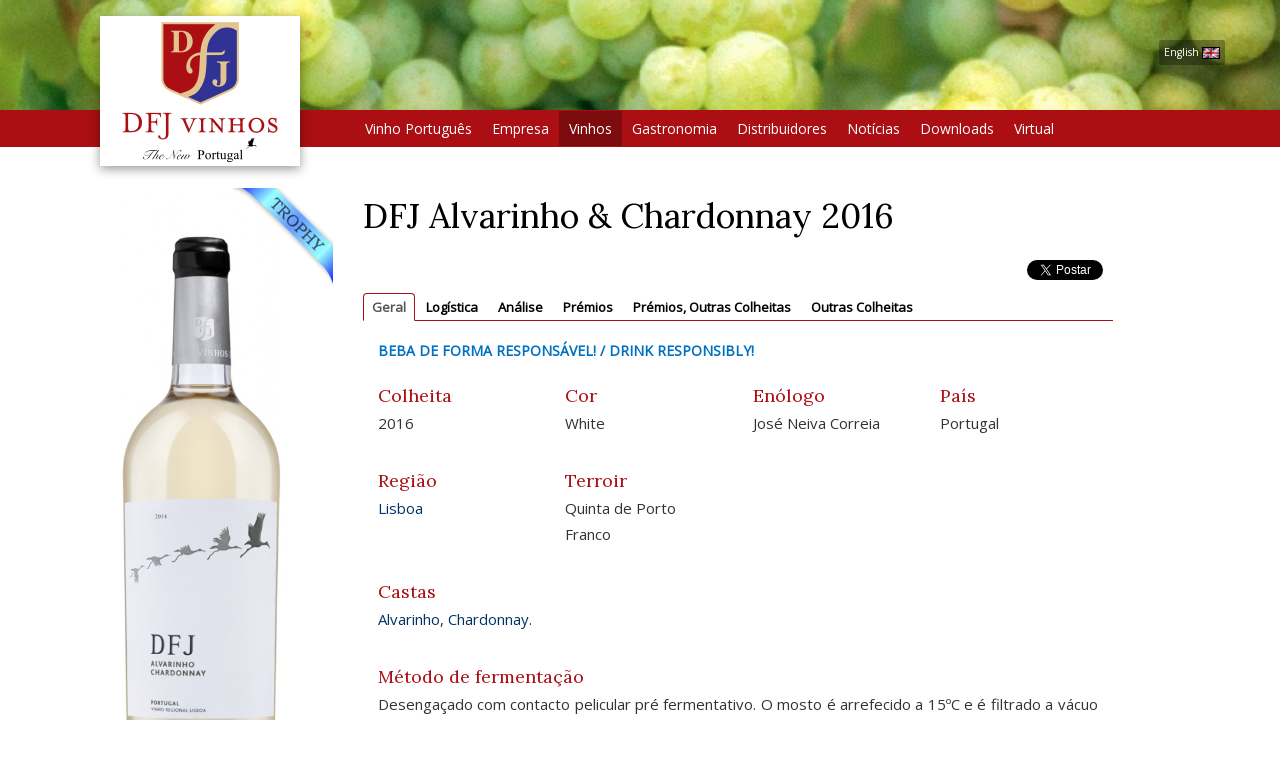

--- FILE ---
content_type: text/html; charset=UTF-8
request_url: https://dfjvinhos.com/v/dfj_alvarinho_chardonnay16
body_size: 73698
content:
<!DOCTYPE html>
<html lang="pt" >
<head>
<meta charset="UTF-8"/>
<meta http-equiv="X-UA-Compatible" content="IE=edge">
<meta name="viewport" content="width=device-width, initial-scale=1">
<meta content="Variograma.com CORE" name="generator"/>
<title>DFJ Alvarinho & Chardonnay 2016 :: DFJ Vinhos</title>
<meta property="og:title" content="DFJ Alvarinho &amp; Chardonnay 2016"/>
<meta property="og:type" content="product"/>
<meta property="og:url" content="http://dfjvinhos.com/v/dfj_alvarinho_chardonnay16"/>
<meta property="og:image" content="http://dfjvinhos.com/image/6842.jpg"/>
<meta property="og:site_name" content="DFJVinhos"/>
<meta property="fb:admins" content="100000070022858"/>
<meta property="og:description" content="Complexo, encorpado, fresco e saboroso. Na prova &eacute; intenso, com notas de ma&ccedil;&atilde;s e lim&atilde;o, muito persistente e refrescante. Jo&atilde;o Paulo Martins; Vinhos de Portugal 2016; &quot;Bom aroma, o foco vai para as notas citrinas aqui em associa&ccedil;&atilde;o com leves notas de flor branca, mais evidente o Chardonnay que o Arinto. Bom volume de boca, fino e de acidez muito viva, aqui vingam sobretudo as notas citrinas, temos um branco requintado, com um pre&ccedil;o altamente conveniente, face &aacute; qualidade. Para peixes em cozedura suave.&quot;"/>
<link rel="stylesheet" href="/min/dfj2017.2.0.0.116.css" type="text/css" media="screen"/>
<link rel="stylesheet" href="https://fonts.googleapis.com/css?family=Lora|Open+Sans" type="text/css" media="screen"/>
<link rel="canonical" href="http://dfjvinhos.com/v/dfj_alvarinho_chardonnay16"/>
<meta name="description" content="Complexo, encorpado, fresco e saboroso. Na prova &eacute; intenso, com notas de ma&ccedil;&atilde;s e lim&atilde;o, muito persistente e refrescante. Jo&atilde;o Paulo Martins; V..."/>
<meta name="keywords" content="dfj, chardonnay, alvarinho, notes, the, arinto, good, portugal, complex, martins, white, joão, vinhos, mouth, paulo"/>
<link rel="alternate" type="application/rss+xml" title="DFJ Vinhos" href="http://dfjvinhos.com/feed" /> 
<link rel="apple-touch-icon" href="/touch-icon.png">
<link rel="apple-touch-icon" sizes="72x72" href="/touch-icon-72.png">
<link rel="apple-touch-icon" sizes="114x114" href="/touch-icon-114.png">
<link rel="apple-touch-startup-image" href="/startup.png">
<meta name="apple-mobile-web-app-status-bar-style" content="white">

<link rel="shortcut icon" href="/favicon.ico" type="image/x-icon">
<link rel="icon" href="/favicon.ico" type="image/x-icon">

</head>
<body class="fill"><script type="text/javascript"  nonce="923236">
(function(i,s,o,g,r,a,m){i['GoogleAnalyticsObject']=r;i[r]=i[r]||function(){
			(i[r].q=i[r].q||[]).push(arguments)},i[r].l=1*new Date();a=s.createElement(o),
			m=s.getElementsByTagName(o)[0];a.async=1;a.src=g;m.parentNode.insertBefore(a,m)
			})(window,document,'script','//www.google-analytics.com/analytics.js','ga');
			
			ga('create', 'UA-10621474-1', 'auto');  // Replace with your property ID.
			ga('send', 'pageview');</script>
	


	<div class="headerbg fill"  style="background-image:url(/image/8037.jpg);" >
		<div class="container container-fluid">
			<div class="row alphabg" id="header">
			
				<div class="topBannerHolder">
								</div>			
			
				<div id="flag"><a href="https://en.dfjvinhos.com" target="dfjgb">English <img src="/img/gb.gif"></a>				</div>
			</div>
		</div>
	</div>
	
	
    <!-- <div class="container">
    	<div class="row">-->
	  <div class="navbar navbar-inverse" role="navigation">
	  	<div class="container">
        <!-- Brand and toggle get grouped for better mobile display -->
        <div class="navbar-header">
          <button type="button" class="navbar-toggle collapsed" data-toggle="collapse" data-target="#bs-example-navbar-collapse-1" aria-expanded="false">
            <span class="sr-only">Toggle navigation</span>
            <span class="icon-bar"></span>
            <span class="icon-bar"></span>
            <span class="icon-bar"></span>
          </button>
          <a class="navbar-brand" href="/"><img src="/img/logoheader_new200.png" id="navbar-logo"></a>
        </div>

        <!-- Collect the nav links, forms, and other content for toggling -->
        <div class="collapse navbar-collapse" id="bs-example-navbar-collapse-1">
          <ul class="nav navbar-nav">
          	<li class="dropdown mopt"><a href="/vinhopt" class="dropdown-toggle" data-toggle="dropdown" role="button" aria-haspopup="true" aria-expanded="false">Vinho Portugu&ecirc;s</a>
              <ul class="dropdown-menu"><li><a href="/v/history2">Hist&oacute;ria</a></li><li><a href="/grapes">Castas</a></li><li><a href="/v/information">Informa&ccedil;&otilde;es</a></li><li><a href="/regions">Regions</a></li></ul></li><li class="dropdown mopt"><a href="/empresa" class="dropdown-toggle" data-toggle="dropdown" role="button" aria-haspopup="true" aria-expanded="false">Empresa</a>
              <ul class="dropdown-menu"><li><a href="/history">A DFJ e Jos&eacute; Neiva Correia</a></li><li><a href="/galleries">Fotos</a></li></ul></li><li class="mopt active"><a href="/vinho">Vinhos</a></li><li class="dropdown mopt"><a href="/grandarte" class="dropdown-toggle" data-toggle="dropdown" role="button" aria-haspopup="true" aria-expanded="false">Gastronomia</a>
              <ul class="dropdown-menu"><li><a href="/recipes/the-creators-of-pleasure">Os Criadores de Prazer</a></li><li><a href="/recipes/grand-appetizers">A Arte de Bem Petiscar</a></li><li><a href="/recipes/grand-celebrations">A Arte de Bem Celebrar</a></li><li><a href="/recipes/grandarte2">Grand&#039;Arte</a></li><li><a href="/recipes/mundo-portugues-jose">Mundo Portugu&ecirc;s / Jos&eacute; Bengal&ocirc;</a></li></ul></li><li class="mopt"><a href="/distrib">Distribuidores</a></li><li class="dropdown mopt"><a href="/noticias" class="dropdown-toggle" data-toggle="dropdown" role="button" aria-haspopup="true" aria-expanded="false">Not&iacute;cias</a>
              <ul class="dropdown-menu"><li><a href="/news/general2">Geral</a></li><li><a href="/news/awards2">Pr&eacute;mios</a></li><li><a href="/news/critics2">Cr&iacute;ticas</a></li></ul></li><li class="dropdown mopt"><a href="/downloads" class="dropdown-toggle" data-toggle="dropdown" role="button" aria-haspopup="true" aria-expanded="false">Downloads</a>
              <ul class="dropdown-menu"><li><a href="/downloads/Apresentacao_da_Empresa__pt">Apresenta&ccedil;&atilde;o da Empresa</a></li><li><a href="/downloads/Certificacao_de_qualidade__pt">Certifica&ccedil;&atilde;o de qualidade</a></li><li><a href="/downloads/Fichas_Tecnicas__pt">Fichas T&eacute;cnicas</a></li><li><a href="/downloads/Filmes__pt">Filmes</a></li><li><a href="/downloads/Grandes_Premios__pt">Grandes Pr&eacute;mios</a></li><li><a href="/downloads/Lista_de_Premios__pt">Lista de Pr&eacute;mios</a></li><li><a href="/downloads/Lista_de_Premios__Marcas__pt">Lista de Pr&eacute;mios/ Marcas</a></li><li><a href="/downloads/Revista_de_Vinhos__pt">Revista de Vinhos</a></li><li><a href="/downloads/Wine_Enthusiast__pt">Wine Enthusiast</a></li><li><a href="/downloads/Wine_Enthusiast__Lista_anual_premios__pt">Wine Enthusiast/ Lista anual pr&eacute;mios</a></li></ul></li><li class="mopt"><a href="/virtualtour/index.htm">Virtual</a></li>          </ul>
        </div><!-- /.navbar-collapse -->
	   	</div></div>
  	<!-- </div><!-- /.row  -->
<!--  --></div><!-- /.container -->

	<div class="container bodycol">

		<div class="row">
		  <div class="col-md-12 " id="bodydiv"><div class="row"><div class="col-sm-3" id="leftzone"><div style="text-align:center"  award="700_100" awarded="true" class="garrafa"><img class="garrafabig" itemprop="image" src="/image/9266.jpg"  alt="DFJ Alvarinho &amp; Chardonnay 2016"></div><div style="text-align:center; margin-top: 20px" class="nomobile"><img class="qrcode" alt="QRCode" src="/qr/865/small.png"><br><small style="font-size: 7pt">http://dfjvinhos.com/qr/865</small></div></div><div class="col-sm-8"><h1 itemprop="name" class="pageTitle">DFJ Alvarinho &amp; Chardonnay 2016</h1><ul class="socialShare"><li class="shareFB"><script>(function(d, s, id) { var js, fjs = d.getElementsByTagName(s)[0];
		if (d.getElementById(id)) {return;}
		js = d.createElement(s); js.id = id;
		js.src = "//connect.facebook.net/pt_PT/all.js#xfbml=1";
		fjs.parentNode.insertBefore(js, fjs); }(document, "script", "facebook-jssdk"));</script><div class="fb-like" data-send="true" data-layout="button_count" data-width="140" data-show-faces="false"></div></li><li><a href="https://twitter.com/share" class="twitter-share-button" data-lang="pt_PT">Tweet</a>
<script>!function(d,s,id){var js,fjs=d.getElementsByTagName(s)[0];if(!d.getElementById(id)){js=d.createElement(s);js.id=id;js.src="//platform.twitter.com/widgets.js";fjs.parentNode.insertBefore(js,fjs);}}(document,"script","twitter-wjs");</script></li></ul><div><ul class="nav nav-tabs" role="tablist"><li role="presentation" class="active"><a id="tabGERALButton" href="#tabGERAL" aria-controls="tabGERAL" role="tab" data-toggle="tab">Geral</a></li><li role="presentation"><a id="tabLOGISTICAButton" href="#tabLOGISTICA" aria-controls="tabLOGISTICA" role="tab" data-toggle="tab">Logística</a></li><li role="presentation"><a id="tabANALISEButton" href="#tabANALISE" aria-controls="tabANALISE" role="tab" data-toggle="tab">Análise</a></li><li role="presentation"><a id="tabPREMIOSButton" href="#tabPREMIOS" aria-controls="tabPREMIOS" role="tab" data-toggle="tab">Prémios</a></li><li role="presentation"><a id="tabPREMIOS_OUTRASCOLHEITASButton" href="#tabPREMIOS_OUTRASCOLHEITAS" aria-controls="tabPREMIOS_OUTRASCOLHEITAS" role="tab" data-toggle="tab">Prémios, Outras Colheitas</a></li><li role="presentation"><a id="tabOUTRASCOLHEITASButton" href="#tabOUTRASCOLHEITAS" aria-controls="tabOUTRASCOLHEITAS" role="tab" data-toggle="tab">Outras Colheitas</a></li></ul>
<div class="tab-content"><div role="tabpanel" class="tab-pane fade  in active" id="tabGERAL"><div class="col col-sm-12" style="color:#0070c0; font-weight:bold; font-size:14px; margin-top:10px; margin-bottom:10px;">BEBA DE FORMA RESPONSÁVEL! / DRINK RESPONSIBLY!</div><div class="winefield winefieldsmall col col-xs-12 col-sm-6 col-md-6 col-lg-3" id="winefield_vinDt_colheita" ><h4>Colheita</h4><p>2016</p></div><div class="winefield winefieldsmall col col-xs-12 col-sm-6 col-md-6 col-lg-3" id="winefield_vinCor" ><h4>Cor</h4><p>White</p></div><div class="winefield winefieldsmall col col-xs-12 col-sm-6 col-md-6 col-lg-3" id="winefield_vinEnologo" ><h4>En&oacute;logo</h4><p>José Neiva Correia</p></div><div class="winefield winefieldsmall col col-xs-12 col-sm-6 col-md-6 col-lg-3" id="winefield_vinPais" ><h4>Pa&iacute;s</h4><p>Portugal</p></div><div class="winefield winefieldsmall col col-xs-12 col-sm-6 col-md-6 col-lg-3" id="winefield_vinRegiao" ><h4>Regi&atilde;o</h4><p><a href="/v/lisboa">Lisboa</a></p></div><div class="winefield winefieldsmall col col-xs-12 col-sm-6 col-md-6 col-lg-3" id="winefield_vinTerroir" ><h4>Terroir</h4><p>Quinta de Porto Franco</p></div><div class="winefield col col-sm-12" id="winefield___castas" ><h4>Castas</h4><p><a href="/v/alvarinho">Alvarinho</a>, <a href="/v/chardonnay">Chardonnay</a>.</p></div><div class="winefield col col-sm-12" id="winefield_vinFermentacao" ><h4>M&eacute;todo de fermenta&ccedil;&atilde;o</h4><p>Desengaçado com contacto pelicular pré fermentativo. O mosto é arrefecido a 15ºC e é filtrado a vácuo com perlites. A fermentação é feita com leveduras secas activas, sendo a temperatura controlada entre 16ºC e 18ºC.</p></div><div class="winefield col col-sm-12" id="winefield_vinEstagio" ><h4>Est&aacute;gio</h4><p>Mínimo de 1 mês em garrafa após engarrafamento.</p></div><div class="winefield col col-sm-12" id="winefield_vinNotasprova" ><h4>Notas de prova</h4><p><span itemprop="description">Complexo, encorpado, fresco e saboroso. Na prova é intenso, com notas de maçãs e limão, muito persistente e refrescante. João Paulo Martins; Vinhos de Portugal 2016; "Bom aroma, o foco vai para as notas citrinas aqui em associação com leves notas de flor branca, mais evidente o Chardonnay que o Arinto. Bom volume de boca, fino e de acidez muito viva, aqui vingam sobretudo as notas citrinas, temos um branco requintado, com um preço altamente conveniente, face á qualidade. Para peixes em cozedura suave."</span></p></div><div class="winefield col col-sm-12" id="winefield_vinComoservir" ><h4>Como Servir</h4><p>O aperitivo perfeito, o branco em que pode confiar em qualquer ocasião. Servir à temperatura de 8C  10C.</p></div></div>
<div role="tabpanel" class="tab-pane fade " id="tabLOGISTICA"><div class="winefield col col-sm-12" id="winefield_vinPesobruto" ><h4>Peso Bruto</h4><p>8,3 kgs (6x75cl) </p></div><div class="winefield col col-sm-12" id="winefield_vinPalete" ><h4>Configura&ccedil;&atilde;o da palete (1.0mx1.2m)</h4><p>128 caixas (6x75cl) - 16 caixas/fiada x 8 fiadas</p></div><div class="winefield col col-sm-12" id="winefield_vinPaleuro" ><h4>Configura&ccedil;&atilde;o da palete (EURO)</h4><p>96 caixas (6x75cl) - 12 caixas/fiada x 8 fiadas  </p></div><div class="winefield col col-sm-12" id="winefield_vinDimcaixa" ><h4>Dimens&atilde;o da caixa</h4><p>330x235x155 </p></div><div class="winefield col col-sm-12" id="winefield_vinCodbarras" ><h4>C&oacute;digo de Barras</h4><p>Garrafa (EAN13) = 560 0312 19073 1 /// Caixa (ITF14) = 1 560 031219 073 8 </p></div></div>
<div role="tabpanel" class="tab-pane fade " id="tabANALISE"><div class="winefield winefieldsmall col col-xs-12 col-sm-6 col-md-6 col-lg-3" id="winefield_vinDt_colheita" ><h4>Colheita</h4><p>2016</p></div><div class="winefield col col-sm-12" id="winefield_vinTitalcool" ><h4>T&iacute;tulo alcoom&eacute;trico a 20&ordm;C</h4><p>13,0</p></div><div class="winefield col col-sm-12" id="winefield_vinMassvol" ><h4>Massa Vol&uacute;mica</h4><p>0,9925</p></div><div class="winefield col col-sm-12" id="winefield_vinExtrseco" ><h4>Extracto seco total g/dm3</h4><p>30,2</p></div><div class="winefield col col-sm-12" id="winefield_vinAcidezvol" ><h4>Acidez vol&aacute;til em &Aacute;cido ac&eacute;tico g/l</h4><p>0,40</p></div><div class="winefield col col-sm-12" id="winefield_vinAcideztot" ><h4>Acidez total g/l</h4><p>5,32</p></div><div class="winefield col col-sm-12" id="winefield_vinAcidezfix" ><h4>Acidez fixa g/l</h4><p>4,92</p></div><div class="winefield col col-sm-12" id="winefield_vinPh" ><h4>pH</h4><p>3,40</p></div><div class="winefield col col-sm-12" id="winefield_vinSo2" ><h4>SO2 (livre) &amp; (total) mg/l</h4><p>31/127</p></div></div>
<div role="tabpanel" class="tab-pane fade " id="tabPREMIOS"><div  itemprop="review" itemscope itemtype="http://schema.org/Review"  class="premiocritica" style="background-image:url(/image/10850.jpg)"><h2><a href="/v/asia_international_wine"><span itemprop="name">ASIA INTERNATIONAL WINE COMPETITION 2017 - TROF&Eacute;U, 2 DOUBLE GOLD, 7 OUROS, 8 PRATAS e 3 BRONZES</span></a></h2><p itemprop="description">TROF&Eacute;U -  PORTUGAL Winery of the year</p></div><div  itemprop="review" itemscope itemtype="http://schema.org/Review"  class="premiocritica" style="background-image:url(/image/10824.jpg)"><h2><a href="/v/vinhos_do_mes_a_escolha"><span itemprop="name">Vinhos do M&ecirc;s - A Escolha de Jo&atilde;o Afonso - Revista Grandes Escolhas Dezembro 2017</span></a></h2></div><div  itemprop="review" itemscope itemtype="http://schema.org/Review"  class="premiocritica" style="background-image:url(/image/10780.jpg)"><h2><a href="/v/6_silver_and_23_bronzes"><span itemprop="name">6 PRATAS e 23 BRONZES no concurso CATHAY PACIFIC - HKIWSC 2017</span></a></h2></div><div  itemprop="review" itemscope itemtype="http://schema.org/Review"  class="premiocritica" style="background-image:url(/image/10603.jpg)"><h2><a href="/v/asian_wine_trophy_2017"><span itemprop="name">ASIAN WINE TROPHY 2017 - DFJ Vinhos recebe 10 Medalhas de Ouro e 4 de Prata</span></a></h2></div><div  itemprop="review" itemscope itemtype="http://schema.org/Review"  class="premiocritica" style="background-image:url(/image/10595.jpg)"><h2><a href="/v/japan_wine_challenge"><span itemprop="name">Japan Wine Challenge 2017 - 1 Platina/Trof&eacute;u, 1 Ouro, 9 Pratas e 21 Bronzes </span></a></h2><p itemprop="description">PORTUGAL REGIONAL TROPHY e PLATINA para o BRIGANDO red 2016</p></div><div  itemprop="review" itemscope itemtype="http://schema.org/Review"  class="premiocritica" style="background-image:url(/image/10231.jpg)"><h2><a href="/v/1_trophy_24_gold_and_16"><span itemprop="name">1 TROF&Eacute;U, 24 OUROS e 16 PRATAS no concurso PORTUGAL WINE TROPHY 2017</span></a></h2></div><div  itemprop="review" itemscope itemtype="http://schema.org/Review"  class="premiocritica" style="background-image:url(/image/10222.jpg)"><h2><a href="/v/selection_summer_edition"><span itemprop="name">Selection SUMMER EDITION 2017 - 8 OUROS, 13 PRATAS e 12 RECOMMENDED para a DFJ Vinhos</span></a></h2></div><div  itemprop="review" itemscope itemtype="http://schema.org/Review"  class="premiocritica" award="700_45" awarded="true"  style="background-image:url(/image/10184.jpg)"><h2><a href="/v/portugal_winery_of_the"><span itemprop="name">PORTUGAL WINERY OF THE YEAR no BERLIN INTERNATIONAL WINE COMPETITION 2017</span></a></h2><p itemprop="description">DFJ VINHOS premiada &quot;Portugal Winery of the year&quot; ganhou ainda 6 medalhas Double Gold , 9 Ouro, 10 Prata e 1 medalha de Bronze no Concurso BERLIN International Wine Competition.</p></div></div>
<div role="tabpanel" class="tab-pane fade " id="tabPREMIOS_OUTRASCOLHEITAS"><div  itemprop="review" itemscope itemtype="http://schema.org/Review"  class="premiocritica" style="background-image:url(/image/15092.jpg)"><h2><a href="/v/james-sucklng-tasting"><span itemprop="name">JAMES SUCKLNG -  TASTING / SCORE 2024/2025</span></a></h2></div><div  itemprop="review" itemscope itemtype="http://schema.org/Review"  class="premiocritica" style="background-image:url(/image/14845.jpg)"><h2><a href="/v/12th-annual-melbourne"><span itemprop="name">12th Annual Melbourne International Wine Competition - 5 DOUBLE GOLD, 5 OUROS, 7 PRATAS e 8 BRONZES</span></a></h2><p itemprop="description">DFJ VINHOS - Portugal Winery of the Year 2024</p></div><div  itemprop="review" itemscope itemtype="http://schema.org/Review"  class="premiocritica" style="background-image:url(/image/14717.jpg)"><h2><a href="/v/awc-vienna-2024-2-gold"><span itemprop="name">AWC VIENNA 2024 - 2 OUROS, 20 PRATAS e 1 SEAL OF APPROVAL</span></a></h2></div><div  itemprop="review" itemscope itemtype="http://schema.org/Review"  class="premiocritica" style="background-image:url(/image/14677.jpg)"><h2><a href="/v/asia-wine-challenge-2024"><span itemprop="name">ASIA WINE CHALLENGE 2024 - 17 OUROS, 6 PRATAS e 5 BRONZES</span></a></h2></div><div  itemprop="review" itemscope itemtype="http://schema.org/Review"  class="premiocritica" style="background-image:url(/image/14638.jpg)"><h2><a href="/v/usa-wine-ratings-2024-2"><span itemprop="name">USA WINE RATINGS 2024 - 2 OUROS e 13 PRATAS</span></a></h2></div><div  itemprop="review" itemscope itemtype="http://schema.org/Review"  class="premiocritica" style="background-image:url(/image/14531.jpg)"><h2><a href="/v/nyiwc-2024-1-trophy-2"><span itemprop="name">NYIWC 2024 - 1 TROF&Eacute;U, 2 DOUBLE GOLD, 5 OUROS, 4 PRATAS e 4 BRONZES</span></a></h2><p itemprop="description">TROF&Eacute;U: PORTUGAL WINERY OF THE YEAR 2024  </p></div><div  itemprop="review" itemscope itemtype="http://schema.org/Review"  class="premiocritica" style="background-image:url(/image/14460.jpg)"><h2><a href="/v/womens-wine-awards-2024"><span itemprop="name">Womens Wine Awards 2024 - 1 TROF&Eacute;U, 2 DOUBLE GOLD, 12 OUROS e 3 PRATAS</span></a></h2><p itemprop="description">TROF&Eacute;U : ESCADA TOURIGA NACIONAL red 2022 - Vinho Regional Lisboa - PORTUGUESE WINE OF THE YEAR</p></div><div  itemprop="review" itemscope itemtype="http://schema.org/Review"  class="premiocritica" style="background-image:url(/image/14465.jpg)"><h2><a href="/v/cwsa-best-value-2024-1"><span itemprop="name">CWSA Best Value 2024 - 1 TROF&Eacute;U, 4 DOUBLE GOLD, 5 OUROS e 3 PRATAS</span></a></h2><p itemprop="description">TROF&Eacute;U: PORTUGUESE WINE OF THE YEAR - PORTADA RESERVA red 2021 - Vinho Regional Lisboa  </p></div><div  itemprop="review" itemscope itemtype="http://schema.org/Review"  class="premiocritica" style="background-image:url(/image/14442.jpg)"><h2><a href="/v/gilbert-gaillard-2024-4"><span itemprop="name">GILBERT &amp; GAILLARD 2024 - 4 DOUBLE GOLD e 13 OUROS</span></a></h2></div><div  itemprop="review" itemscope itemtype="http://schema.org/Review"  class="premiocritica" style="background-image:url(/image/14413.jpg)"><h2><a href="/v/konradin-gold-and-1"><span itemprop="name">KONRADIN - 10 OUROS e 1 PRATA</span></a></h2></div><div  itemprop="review" itemscope itemtype="http://schema.org/Review"  class="premiocritica" style="background-image:url(/image/14391.jpg)"><h2><a href="/v/vi-international-adwards"><span itemprop="name">VI - INTERNATIONAL ADWARDS VIRTUS 2024 - 2 GRAND GOLDS e 7 OUROS</span></a></h2></div><div  itemprop="review" itemscope itemtype="http://schema.org/Review"  class="premiocritica" style="background-image:url(/image/14378.jpg)"><h2><a href="/v/frankfurt-international5"><span itemprop="name">FRANKFURT INTERNATIONAL TROPHY 2024 - 8th EDITION - 3 OUROS e 1 PRATA</span></a></h2></div><div  itemprop="review" itemscope itemtype="http://schema.org/Review"  class="premiocritica" award="300_45" awarded="true"  style="background-image:url(/image/14365.jpg)"><h2><a href="/v/10th-berlin"><span itemprop="name">10th BERLIN INTERNATIONAL WINE COMPETITION 2024 - 25 AWARDS</span></a></h2><p itemprop="description">8 OUROS, 8 PRATAS e 9 BRONZES</p></div><div  itemprop="review" itemscope itemtype="http://schema.org/Review"  class="premiocritica" style="background-image:url(/image/14321.jpg)"><h2><a href="/v/singapore-awards-2024-20"><span itemprop="name">SINGAPORE AWARDS 2024 - 20 OUROS</span></a></h2></div><div  itemprop="review" itemscope itemtype="http://schema.org/Review"  class="premiocritica" style="background-image:url(/image/14326.jpg)"><h2><a href="/v/japan-awards-2024"><span itemprop="name">JAPAN AWARDS 2024 - SESSION 2 - 17 OUROS e 1 PRATA</span></a></h2></div><div  itemprop="review" itemscope itemtype="http://schema.org/Review"  class="premiocritica" style="background-image:url(/image/14316.jpg)"><h2><a href="/v/asia-awards-2024-22-gold"><span itemprop="name">ASIA AWARDS 2024 - 22 OUROS e 1 PRATA</span></a></h2></div><div  itemprop="review" itemscope itemtype="http://schema.org/Review"  class="premiocritica" style="background-image:url(/image/14306.jpg)"><h2><a href="/v/13th-annual-new-york-int"><span itemprop="name">13th Annual New York Int. Wine Competition 2023 - 2 Double Gold, 4 Ouros, 8 Pratas e 6 Bronzes</span></a></h2></div><div  itemprop="review" itemscope itemtype="http://schema.org/Review"  class="premiocritica" style="background-image:url(/image/14301.jpg)"><h2><a href="/v/11th-sakura-japan-womens"><span itemprop="name">11th Sakura Japan Women&#039;s - 9 Ouros e 4 Pratas  </span></a></h2></div><div  itemprop="review" itemscope itemtype="http://schema.org/Review"  class="premiocritica" style="background-image:url(/image/14149.jpg)"><h2><a href="/v/awc-vienna-2023-1-gold"><span itemprop="name">AWC VIENNA 2023 - 1 OURO, 16 PRATAS e 6 SEAL OF APPROVAL</span></a></h2></div><div  itemprop="review" itemscope itemtype="http://schema.org/Review"  class="premiocritica" style="background-image:url(/image/14141.jpg)"><h2><a href="/v/25th-cwsa-2023-3-double"><span itemprop="name">25th CWSA 2023 - 1 Trophy, 3 DOUBLE GOLD, 7 OUROS, 4 PRATAS e 4 BRONZES</span></a></h2><p itemprop="description">TROPHY : Portada Lote DFJ white 2022 - Vinho Regional Lisboa - CWSA PORTUGUESE WINE OF THE YEAR</p></div><div  itemprop="review" itemscope itemtype="http://schema.org/Review"  class="premiocritica" style="background-image:url(/image/14126.jpg)"><h2><a href="/v/asia-wine-challenge-2023"><span itemprop="name">ASIA WINE CHALLENGE 2023 - 13 OUROS e 5 PRATAS</span></a></h2></div><div  itemprop="review" itemscope itemtype="http://schema.org/Review"  class="premiocritica" style="background-image:url(/image/14121.jpg)"><h2><a href="/v/27th-berliner-wine"><span itemprop="name">27th Berliner Wine Trophy 2023 - Summer Edition - 12 OUROS e 1 PRATA</span></a></h2></div><div  itemprop="review" itemscope itemtype="http://schema.org/Review"  class="premiocritica" style="background-image:url(/image/14113.jpg)"><h2><a href="/v/usa-wine-ratings-2023-4"><span itemprop="name">USA WINE RATINGS 2023 - 4 OUROS e 19 PRATAS</span></a></h2></div><div  itemprop="review" itemscope itemtype="http://schema.org/Review"  class="premiocritica" style="background-image:url(/image/14067.jpg)"><h2><a href="/v/womens-international3"><span itemprop="name">Women&acute;s International Trophy 2023 - 6 OUROS e 1 PRATA</span></a></h2></div><div  itemprop="review" itemscope itemtype="http://schema.org/Review"  class="premiocritica" style="background-image:url(/image/13896.jpg)"><h2><a href="/v/korandin-2023-3-gold-and"><span itemprop="name">KORANDIN 2023 - 3 OUROS e 4 PRATAS</span></a></h2></div><div  itemprop="review" itemscope itemtype="http://schema.org/Review"  class="premiocritica" style="background-image:url(/image/13911.jpg)"><h2><a href="/v/berlin-international2"><span itemprop="name">BERLIN INTERNATIONAL WINE COMPETITION 2023 - 2 DOUBLE GOLD, 4 OUROS, 3 PRATAS e 4 BRONZES</span></a></h2></div><div  itemprop="review" itemscope itemtype="http://schema.org/Review"  class="premiocritica" style="background-image:url(/image/13916.jpg)"><h2><a href="/v/wine-enthusiast-2023-r"><span itemprop="name">WINE ENTHUSIAST 2023 &ndash; BEST BUYS</span></a></h2></div><div  itemprop="review" itemscope itemtype="http://schema.org/Review"  class="premiocritica" style="background-image:url(/image/13863.jpg)"><h2><a href="/v/ain-taiwan-awards-2023"><span itemprop="name">AIN TAIWAN AWARDS 2023 - SESSION 1 - 7 OUROS e 1 PRATA</span></a></h2></div><div  itemprop="review" itemscope itemtype="http://schema.org/Review"  class="premiocritica" style="background-image:url(/image/13858.jpg)"><h2><a href="/v/asia-awards-2023-11-gold"><span itemprop="name">ASIA AWARDS 2023 - 11 OUROS e 1 PRATA</span></a></h2></div><div  itemprop="review" itemscope itemtype="http://schema.org/Review"  class="premiocritica" style="background-image:url(/image/13853.jpg)"><h2><a href="/v/singapore-awards-2023-7"><span itemprop="name">SINGAPORE AWARDS 2023 - 7 OUROS e 1 PRATA</span></a></h2></div><div  itemprop="review" itemscope itemtype="http://schema.org/Review"  class="premiocritica" style="background-image:url(/image/13848.jpg)"><h2><a href="/v/v-international-awards"><span itemprop="name">V INTERNATIONAL AWARDS VIRTUS LISBOA 2023 - 3 GREAT GOLD e 1 OURO</span></a></h2></div><div  itemprop="review" itemscope itemtype="http://schema.org/Review"  class="premiocritica" style="background-image:url(/image/13751.jpg)"><h2><a href="/v/14-cathay-hong-kong-iwsc"><span itemprop="name">14 Cathay Hong Kong IWSC 2022 - 9 PRATAS e  19 BRONZES + ASIAN FOOD PAIRING</span></a></h2></div><div  itemprop="review" itemscope itemtype="http://schema.org/Review"  class="premiocritica" style="background-image:url(/image/13741.jpg)"><h2><a href="/v/ain-japan-2023-5-gold"><span itemprop="name">AIN JAPAN 2023 - 5 OUROS e 1 PRATA</span></a></h2></div><div  itemprop="review" itemscope itemtype="http://schema.org/Review"  class="premiocritica" style="background-image:url(/image/13623.jpg)"><h2><a href="/v/berlin-intl-wine"><span itemprop="name">BERLIN INTL WINE COMPETITION 2022 - 1 TROF&Eacute;U, 2 DOUBLE GOLD, 5 OUROS, 5 PRATAS e 7 BRONZES</span></a></h2><p itemprop="description">TROF&Eacute;U: Portugal Winery of the Year 2022</p></div><div  itemprop="review" itemscope itemtype="http://schema.org/Review"  class="premiocritica" style="background-image:url(/image/13608.jpg)"><h2><a href="/v/awc-vienna-2022-7-gold"><span itemprop="name">AWC VIENNA 2022 - 7 OUROS, 17 PRATAS e 4 SEAL OF APPROVAL</span></a></h2></div><div  itemprop="review" itemscope itemtype="http://schema.org/Review"  class="premiocritica" style="background-image:url(/image/13554.jpg)"><h2><a href="/v/ain-taiwan-awards-2022"><span itemprop="name">AIN TAIWAN AWARDS 2022 - Session 4 - 25 OUROS e 6 PRATAS</span></a></h2></div><div  itemprop="review" itemscope itemtype="http://schema.org/Review"  class="premiocritica" style="background-image:url(/image/13544.jpg)"><h2><a href="/v/ain-japan-2022-session-4"><span itemprop="name">AIN JAPAN 2022 - SESSION 4 - 17 OUROS e 4 PRATAS</span></a></h2></div><div  itemprop="review" itemscope itemtype="http://schema.org/Review"  class="premiocritica" style="background-image:url(/image/13524.jpg)"><h2><a href="/v/ain-singapore-5th"><span itemprop="name">AIN SINGAPORE 5th SESSION 2022 - 14 OUROS e 4 PRATAS</span></a></h2></div><div  itemprop="review" itemscope itemtype="http://schema.org/Review"  class="premiocritica" style="background-image:url(/image/13514.jpg)"><h2><a href="/v/4-double-gold-6-gold-and"><span itemprop="name">4 DOUBLE GOLD, 6 OUROS e 1 PRATA - GILBERT &amp; GAILLARD 2022 3rd TASTING</span></a></h2></div><div  itemprop="review" itemscope itemtype="http://schema.org/Review"  class="premiocritica" style="background-image:url(/image/13473.jpg)"><h2><a href="/v/asian-wine-challenge"><span itemprop="name">ASIAN WINE CHALLENGE 2022 - 21 OUROS, 9 PRATAS e 4 BRONZES</span></a></h2></div><div  itemprop="review" itemscope itemtype="http://schema.org/Review"  class="premiocritica" style="background-image:url(/image/13459.jpg)"><h2><a href="/v/konradin-selection-2022"><span itemprop="name">KONRADIN SELECTION 2022 2nd EDITION - 4 OUROS e 17 PRATAS</span></a></h2></div><div  itemprop="review" itemscope itemtype="http://schema.org/Review"  class="premiocritica" style="background-image:url(/image/13292.jpg)"><h2><a href="/v/22nd-cwsa-best-value"><span itemprop="name">22nd CWSA BEST VALUE 2022 - 3 DOUBLE GOLD, 3 OURO e 2 PRATAS</span></a></h2></div><div  itemprop="review" itemscope itemtype="http://schema.org/Review"  class="premiocritica" style="background-image:url(/image/12839.jpg)"><h2><a href="/v/ultimate-wine-appraisal"><span itemprop="name">Ultimate Wine Appraisal 2021 </span></a></h2></div><div  itemprop="review" itemscope itemtype="http://schema.org/Review"  class="premiocritica" style="background-image:url(/image/12785.jpg)"><h2><a href="/v/iii-international-awards"><span itemprop="name">III INTERNATIONAL AWARDS VIRTUS LISBOA 2021 - 2 GREAT GOLD, 1 OURO e 1 PRATA</span></a></h2></div><div  itemprop="review" itemscope itemtype="http://schema.org/Review"  class="premiocritica" style="background-image:url(/image/12775.jpg)"><h2><a href="/v/50-great-white-wines-of"><span itemprop="name">50 Great White Wines of the World 2021 - 1 OURO e 4 PRATAS</span></a></h2></div><div  itemprop="review" itemscope itemtype="http://schema.org/Review"  class="premiocritica" style="background-image:url(/image/12695.jpg)"><h2><a href="/v/17-gold-and-4-silver"><span itemprop="name">17 OUROS e 4 PRATAS no concurso GILBERT &amp; GAILLARD 2021</span></a></h2></div><div  itemprop="review" itemscope itemtype="http://schema.org/Review"  class="premiocritica" style="background-image:url(/image/12665.jpg)"><h2><a href="/v/aiwc-2020-1-trphy-2-gold"><span itemprop="name">AIWC 2020 - 1 TROF&Eacute;U, 2 OUROS, 6 PRATAS e 6 BRONZES</span></a></h2><p itemprop="description">TROF&Eacute;U : DFJ Vinhos, S.A. - Portugal Winery of the Year 2020</p></div><div  itemprop="review" itemscope itemtype="http://schema.org/Review"  class="premiocritica" style="background-image:url(/image/12593.jpg)"><h2><a href="/v/cwsa-womens-wine-awards"><span itemprop="name">CWSA WOMEN&acute;S WINE AWARDS 2020/2021- 1 TROF&Eacute;U, 6 DOUBLE GOLD, 24 OUROS, 3 PRATAS e 3 BRONZES</span></a></h2><p itemprop="description">TROF&Eacute;U - GREATEST PORTUGUESE WINE 2021:  Grand&#039;Arte Pinot Noir 2017&nbsp;- Vinho Regional Lisboa </p></div><div  itemprop="review" itemscope itemtype="http://schema.org/Review"  class="premiocritica" style="background-image:url(/image/12582.jpg)"><h2><a href="/v/ain-competition-asia"><span itemprop="name">AIN Competition / ASIA WINES &amp; SPIRITS AWARDS 2021 - 10 OUROS e 4 PRATAS</span></a></h2></div><div  itemprop="review" itemscope itemtype="http://schema.org/Review"  class="premiocritica" style="background-image:url(/image/12577.jpg)"><h2><a href="/v/asia-wine-challenge-2020"><span itemprop="name">ASIA WINE CHALLENGE 2020- 14 OUROS, 8 PRATAS e 3 BRONZES</span></a></h2></div><div  itemprop="review" itemscope itemtype="http://schema.org/Review"  class="premiocritica" style="background-image:url(/image/12407.jpg)"><h2><a href="/v/nyiwc-2020-1-trophy-4"><span itemprop="name">NYIWC 2020 - 1 TROF&Eacute;U, 5 DOUBLE GOLD, 2 OURO, 7 PRATA e 9 BRONZES</span></a></h2><p itemprop="description">TROPHY:  DFJ VINHOS S.A. - PORTUGAL WINERY OF THE YEAR 2020</p></div><div  itemprop="review" itemscope itemtype="http://schema.org/Review"  class="premiocritica" style="background-image:url(/image/12397.jpg)"><h2><a href="/v/2-trophies-3-silver-and"><span itemprop="name">2 TROF&Eacute;US, 3 PRATAS e 24 BRONZE - CATHAY (HK) IWSC 2020</span></a></h2><p itemprop="description">TROF&Eacute;US:  BEST PAIRING - with Stir-fried Preserved Vegetables with Green Peas and Bean Curd Sheets - Portada Winemakers Selection white 2019    BEST PARING - with Wok-fried Beef Fillets with Beijing Onion - Portada Winemakers Selection red 2019  </p></div><div  itemprop="review" itemscope itemtype="http://schema.org/Review"  class="premiocritica" style="background-image:url(/image/12344.jpg)"><h2><a href="/v/korandin-selection-gmbh"><span itemprop="name">Korandin Selection GmbH 2020 - 14 Ouros e 20 Pratas</span></a></h2></div><div  itemprop="review" itemscope itemtype="http://schema.org/Review"  class="premiocritica" style="background-image:url(/image/12286.jpg)"><h2><a href="/v/awc-vienna-2020-4-gold"><span itemprop="name">AWC Vienna 2020 - 4 OUROS, 28 PRATAS e 4 SEAL OF APPROVAL</span></a></h2></div><div  itemprop="review" itemscope itemtype="http://schema.org/Review"  class="premiocritica" style="background-image:url(/image/12278.jpg)"><h2><a href="/v/8-gold-medals-in"><span itemprop="name">8 MEDALHAS DE OURO -  BERLINER WEIN TROPHY 2020 SUMMER</span></a></h2></div><div  itemprop="review" itemscope itemtype="http://schema.org/Review"  class="premiocritica" style="background-image:url(/image/12273.jpg)"><h2><a href="/v/silver-in-the-concours"><span itemprop="name">Prata no concurso CONCOURS MONDIAL BRUXELLES 2020</span></a></h2></div><div  itemprop="review" itemscope itemtype="http://schema.org/Review"  class="premiocritica" style="background-image:url(/image/12249.jpg)"><h2><a href="/v/cwsa-2020-1-trophy"><span itemprop="name">CWSA 2020 - 1 TROF&Eacute;U/DOUBLE GOLD, 13 OUROS, 5 PRATAS e 3 BRONZES</span></a></h2><p itemprop="description">PORTUGUESE WINE OF THE YEAR - Grand&#039;Arte Special Selection Shiraz &amp; Touriga Nacional red 2014 </p></div><div  itemprop="review" itemscope itemtype="http://schema.org/Review"  class="premiocritica" style="background-image:url(/image/12188.jpg)"><h2><a href="/v/14-gold-and-6-silver"><span itemprop="name">14 OUROS e 6 PRATAS no concurso JAPAN AWARDS 2020</span></a></h2></div><div  itemprop="review" itemscope itemtype="http://schema.org/Review"  class="premiocritica" style="background-image:url(/image/12183.jpg)"><h2><a href="/v/15-gold-and-6-silver"><span itemprop="name">15 OUROS e 6 PRATAS - CHINA AWARDS 2020</span></a></h2></div><div  itemprop="review" itemscope itemtype="http://schema.org/Review"  class="premiocritica" style="background-image:url(/image/12170.jpg)"><h2><a href="/v/singapore-wines-spirits"><span itemprop="name">SINGAPORE WINES &amp; SPIRITS AWARDS 2020 - 16 OUROS e 4 PRATAS</span></a></h2></div><div  itemprop="review" itemscope itemtype="http://schema.org/Review"  class="premiocritica" style="background-image:url(/image/12013.jpg)"><h2><a href="/v/cwsa_best_value_2020_1"><span itemprop="name">CWSA BEST VALUE 2020 - 1 TROF&Eacute;U, 1 DOUBLE GOLD, 8 OUROS, 2 PRATAS e 2 BRONZES</span></a></h2><p itemprop="description">PORTUGUESE WINE OF THE YEAR - PORTADA RESERVA WHITE 2018</p></div><div  itemprop="review" itemscope itemtype="http://schema.org/Review"  class="premiocritica" style="background-image:url(/image/11922.jpg)"><h2><a href="/v/womens_wine_spirits"><span itemprop="name">WOMENS WINE &amp; SPIRITS AWARDS 2020 - 2 DOUBLE GOLD, 19 OUROS, 3 PRATAS e 2 BRONZES</span></a></h2><p itemprop="description">TROPHY :    FRANCOS GRANDE ESCOLHA RED 2015 - VINHOS REGIONAL LISBOA - WINE OF THE YEAR !!!</p></div><div  itemprop="review" itemscope itemtype="http://schema.org/Review"  class="premiocritica" style="background-image:url(/image/11908.jpg)"><h2><a href="/v/cathay_pacific_hk_iw_sc"><span itemprop="name">CATHAY PACIFIC HK IW&amp;SC 2019 - 11 PRATAS e 12 BRONZES</span></a></h2><p itemprop="description">4 Silver - ASIAN FOOD PAIRING &amp; 2 Bronze - ASIAN FOOD PAIRING</p></div><div  itemprop="review" itemscope itemtype="http://schema.org/Review"  class="premiocritica" style="background-image:url(/image/11848.jpg)"><h2><a href="/v/1_trophy_2_double_gold_3"><span itemprop="name">1 TROF&Eacute;U, 2 DOUBLE GOLD, 3 OUROS, 5 PRATAS e 8 BRONZES no AIWC 2019</span></a></h2><p itemprop="description">DFJ Vinhos, S.A. - PORTUGAL WINERY OF THE YEAR 2019</p></div><div  itemprop="review" itemscope itemtype="http://schema.org/Review"  class="premiocritica" style="background-image:url(/image/11810.jpg)"><h2><a href="/v/5_gold_25_silver_and_15"><span itemprop="name">5 OUROS, 25 PRATAS e 15 SEAL OF APPROVAL - AWC VIENNA 2019 </span></a></h2></div><div  itemprop="review" itemscope itemtype="http://schema.org/Review"  class="premiocritica" style="background-image:url(/image/11802.jpg)"><h2><a href="/v/cwsa_2019_2_trophys_6"><span itemprop="name">CWSA 2019 - 2 TROPHYS, 6 DOUBLE GOLD, 17 OUROS, 9 PRATAS e 1 BRONZE</span></a></h2><p itemprop="description">PORTUGUESE WINE OF THE YEAR - Portada Reserva red 2016 &amp; LISBOA WINE OF THE YEAR - Portada Winemakers Selection red 2018  </p></div><div  itemprop="review" itemscope itemtype="http://schema.org/Review"  class="premiocritica" style="background-image:url(/image/11794.jpg)"><h2><a href="/v/7th_asia_wine_trophy"><span itemprop="name">7th ASIA WINE TROPHY 2019 - 1 GREAT GOLD, 8 OUROS e 1 PRATA</span></a></h2></div><div  itemprop="review" itemscope itemtype="http://schema.org/Review"  class="premiocritica" style="background-image:url(/image/11607.jpg)"><h2><a href="/v/frankfurt_international"><span itemprop="name">FRANKFURT INTERNATIONAL WINE TROPHY 2019 - 5 OUROS e 2 PRATAS</span></a></h2></div><div  itemprop="review" itemscope itemtype="http://schema.org/Review"  class="premiocritica" style="background-image:url(/image/11550.jpg)"><h2><a href="/v/japan_womens_wine_awards"><span itemprop="name">Japan Women&#039;s Wine Awards 2019</span></a></h2><p itemprop="description">1 Double Gold, 6 Ouros e 5 Pratas</p></div><div  itemprop="review" itemscope itemtype="http://schema.org/Review"  class="premiocritica" style="background-image:url(/image/11505.jpg)"><h2><a href="/v/cathay_pacific_hong_kong"><span itemprop="name">Cathay Pacific Hong Kong International Wine &amp; Spirit Competition 2018 &amp; Best Paring</span></a></h2><p itemprop="description">20 Pratas e 13 Bronzes &amp; Best Paring (Melhor Harmoniza&ccedil;&atilde;o )</p></div><div  itemprop="review" itemscope itemtype="http://schema.org/Review"  class="premiocritica" style="background-image:url(/image/11306.jpg)"><h2><a href="/v/awc_vienna_2018_6_golds"><span itemprop="name">AWC Vienna 2018 - 6 OUROS, 28 PRATAS e 8 SEAL OF APPROVAL</span></a></h2></div><div  itemprop="review" itemscope itemtype="http://schema.org/Review"  class="premiocritica" style="background-image:url(/image/11317.jpg)"><h2><a href="/v/cwsa_womens_wine_awards"><span itemprop="name">CWSA - WOMEN&#039;S WINE AWARDS 2018 - 1 TROF&Eacute;U + DOUBLE GOLD, 7 OUROS, 7 PRATAS e 2 BRONZES</span></a></h2><p itemprop="description">TROF&Eacute;U :  Bigode Quirky - Portuguese Wine of the Year </p></div><div  itemprop="review" itemscope itemtype="http://schema.org/Review"  class="premiocritica" style="background-image:url(/image/11292.jpg)"><h2><a href="/v/1_trophy_5_double_gold_8"><span itemprop="name">1 Trof&eacute;u, 5 Double Gold, 8 Ouros, 6 Pratas e 10 Bronzes no AIWC - ASIA 2018</span></a></h2><p itemprop="description">TROF&Eacute;U:    PORTUGAL WINERY OF THE YEAR </p></div><div  itemprop="review" itemscope itemtype="http://schema.org/Review"  class="premiocritica" style="background-image:url(/image/11204.jpg)"><h2><a href="/v/13_golds_and_6_silver"><span itemprop="name">13 OUROS e 6 PRATAS no concurso AIN SINGAPORE 2018</span></a></h2></div><div  itemprop="review" itemscope itemtype="http://schema.org/Review"  class="premiocritica" style="background-image:url(/image/11084.jpg)"><h2><a href="/v/2_recommended_12_silver"><span itemprop="name">2 RECOMMENDED, 12 PRATAS e 17 OUROS no NEW SELECTION COMPETITION </span></a></h2><p itemprop="description">International Summer Wines</p></div><div  itemprop="review" itemscope itemtype="http://schema.org/Review"  class="premiocritica" style="background-image:url(/image/10058.jpg)"><h2><a href="/v/dfj_vinhos_received_one"><span itemprop="name">DFJ Vinhos ganha uma Medalha de OURO e 3 Medalhas de PRATA no concurso SAKURA WINE CHALLENGE 2017</span></a></h2></div><div  itemprop="review" itemscope itemtype="http://schema.org/Review"  class="premiocritica" style="background-image:url(/image/10049.jpg)"><h2><a href="/v/4_gold_9_silver_and_1"><span itemprop="name">4 OUROS, 9 PRATAS e 1 COMMENDED no concurso Selection Wine Tasting Competition 2017</span></a></h2></div><div  itemprop="review" itemscope itemtype="http://schema.org/Review"  class="premiocritica" style="background-image:url(/image/7873.jpg)"><h2><a href="/v/1_trophy_17_silver_and"><span itemprop="name">1 Trof&eacute;u, 17 PRATAS e 10 BRONZES para a DFJ Vinhos no Concurso CATHAY PACIFIC HONG KONG 2016</span></a></h2></div><div  itemprop="review" itemscope itemtype="http://schema.org/Review"  class="premiocritica" style="background-image:url(/image/7578.jpg)"><h2><a href="/v/dfj_received_1_trophy_2"><span itemprop="name">DFJ recebeu 1 TROF&Eacute;U, 2 OUROS, 2 PRATAS e 5 BRONZES no KOREA WINE CHALLENGE 2016</span></a></h2></div><div  itemprop="review" itemscope itemtype="http://schema.org/Review"  class="premiocritica" style="background-image:url(/image/7601.jpg)"><h2><a href="/v/dfj_received_4_gold_and"><span itemprop="name">DFJ Vinhos recebe 4 OUROS e 11 PRATAS no 8th Asia Sommelier Competion - ASIA WINE &amp; SPIRITS AWARDS 2</span></a></h2></div><div  itemprop="review" itemscope itemtype="http://schema.org/Review"  class="premiocritica" style="background-image:url(/image/7519.jpg)"><h2><a href="/v/dfj_vinhos_received_19"><span itemprop="name">DFJ Vinhos recebe Trof&eacute;u, 2 Ouros, 2 Pratas e 5 Bronzes no KOREA WINE CHALLENGE 2016</span></a></h2></div><div  itemprop="review" itemscope itemtype="http://schema.org/Review"  class="premiocritica" style="background-image:url(/image/7492.jpg)"><h2><a href="/v/dfj_received_4_gold"><span itemprop="name">DFJ Vinhos recebe 4 Medalhas de Ouro e 20 medalhas de Prata no concurso Portugal Wine Trophy 2016</span></a></h2></div><div  itemprop="review" itemscope itemtype="http://schema.org/Review"  class="premiocritica" style="background-image:url(/image/7451.jpg)"><h2><a href="/v/dfj_vinhos_received_162"><span itemprop="name">DFJ Vinhos recebe 16 Medalhas de Bronze no International Wine &amp; Spirit Competition 2016</span></a></h2></div><div  itemprop="review" itemscope itemtype="http://schema.org/Review"  class="premiocritica" style="background-image:url(/image/7239.jpg)"><h2><a href="/v/dfj_won_6_gold_and_7"><span itemprop="name">DFJ recebe 6 Ouros e 7 Pratas no Concurso Asia Wine &amp; Spirits Awards by Sommeliers 2015</span></a></h2></div><div  itemprop="review" itemscope itemtype="http://schema.org/Review"  class="premiocritica" style="background-image:url(/image/7177.jpg)"><h2><a href="/v/dfj_vinhos_receive_4"><span itemprop="name">DFJ Vinhos recebe 4 Ouros, 13 Pratas e 11 Seal of Approval no concurso AWC Vienna 2015</span></a></h2></div><div  itemprop="review" itemscope itemtype="http://schema.org/Review"  class="premiocritica" style="background-image:url(/image/7127.jpg)"><h2><a href="/v/dfj_vinhos_receive"><span itemprop="name">DFJ Vinhos recebe Trophy e Double Gold, 2 Double Gold, 8 ouros, 4 Pratas e 1 Bronze no CWSA 2015</span></a></h2><p itemprop="description">CWSA ALENTEJO WINE OF THE YEAR 2015</p></div><div  itemprop="review" itemscope itemtype="http://schema.org/Review"  class="premiocritica" style="background-image:url(/image/7084.jpg)"><h2><a href="/v/dfj_vinhos_received_8"><span itemprop="name">DFJ Vinhos recebeu 8 Medalhas de Ouro no concurso Summer Tasting Berliner Wein Trophy 2015</span></a></h2></div><div  itemprop="review" itemscope itemtype="http://schema.org/Review"  class="premiocritica" style="background-image:url(/image/7016.jpg)"><h2><a href="/v/dfj_vinhos_portugal_red"><span itemprop="name">DFJ VINHOS PORTUGAL RED WINE PRODUCER OF THE YEAR no NYIWC 2015 e recebe 18 medalhas </span></a></h2></div><div  itemprop="review" itemscope itemtype="http://schema.org/Review"  class="premiocritica" style="background-image:url(/image/6951.jpg)"><h2><a href="/v/dfj_vinhos_receives_3"><span itemprop="name">DFJ Vinhos recebe 3 Medalhas de Ouro e 20 Medalhas de Prata no concurso PSW - Selection 2015</span></a></h2></div><div  itemprop="review" itemscope itemtype="http://schema.org/Review"  class="premiocritica" style="background-image:url(/image/6916.jpg)"><h2><a href="/v/dfj_received_1_silver_6"><span itemprop="name">DFJ Recebe 1 Medalha de Prata, 6 Bronzes e 18 Commended no IWC 2015</span></a></h2></div><div  itemprop="review" itemscope itemtype="http://schema.org/Review"  class="premiocritica" style="background-image:url(/image/6810.jpg)"><h2><a href="/v/dfj_vinhos_received_13"><span itemprop="name">A DFJ Vinhos recebe 1 Medalha de Ouro e 4 Medalhas de Prata no concurso Mundus Vini 2015 Springtime </span></a></h2></div><div  itemprop="review" itemscope itemtype="http://schema.org/Review"  class="premiocritica" style="background-image:url(/image/6660.jpg)"><h2><a href="/v/guia_vinhos_de_portugal"><span itemprop="name">Guia Vinhos de Portugal 2015 - Jo&atilde;o Paulo Martins </span></a></h2></div><div  itemprop="review" itemscope itemtype="http://schema.org/Review"  class="premiocritica" style="background-image:url(/image/6629.jpg)"><h2><a href="/v/3_gold_medals_13_silver"><span itemprop="name">3 Medalhas de Ouro, 13 Medalhas de Prata e 13 Seal of Approval no concurso AWC Vienna 2014</span></a></h2></div><div  itemprop="review" itemscope itemtype="http://schema.org/Review"  class="premiocritica" style="background-image:url(/image/6510.jpg)"><h2><a href="/v/dfj_vinhos_won_1"><span itemprop="name">DFJ Vinhos Recebe 1 Prata Outstanding, 6 Medalhas de Prata e 17 Medalhas de Bronze no IWSC</span></a></h2></div><div  itemprop="review" itemscope itemtype="http://schema.org/Review"  class="premiocritica" style="background-image:url(/image/6422.jpg)"><h2><a href="/v/dfj_vinhos_received_1"><span itemprop="name">DFJ Vinhos Recebe 1 Medalha de Prata, 1 Medalha de Bronze e 9 Commendeds no Concurso Decanter 2014</span></a></h2></div><div  itemprop="review" itemscope itemtype="http://schema.org/Review"  class="premiocritica" style="background-image:url(/image/6417.jpg)"><h2><a href="/v/dfj_vinhos_won_4_silver"><span itemprop="name">DFJ Vinhos recebe 4 Medalhas de Prata, 13 Medalhas de Bronze e 17 Commendeds no IWC 2014</span></a></h2></div><div  itemprop="review" itemscope itemtype="http://schema.org/Review"  class="premiocritica" style="background-image:url(/image/6400.jpg)"><h2><a href="/v/2_gold_medals_and_3"><span itemprop="name">2 MEDALHAS DE OURO E 3 DE PRATA - CONCOURS MONDIAL DE BRUXELLES 2014 </span></a></h2></div><div  itemprop="review" itemscope itemtype="http://schema.org/Review"  class="premiocritica" award="500_45" awarded="true"  style="background-image:url(/image/6593.jpg)"><h2><a href="/v/dfj_vinhos_in_wine"><span itemprop="name">DFJ Vinhos na Wine Enthusiast 2014</span></a></h2></div><div  itemprop="review" itemscope itemtype="http://schema.org/Review"  class="premiocritica" award="200_45" awarded="true"  style="background-image:url(/image/6194.jpg)"><h2><a href="/v/dfj_alvarinho_chardonnay12"><span itemprop="name">DFJ Alvarinho &amp; Chardonnay 2013 ganhou medalha de prata no Jap&atilde;o</span></a></h2><p itemprop="description">Resultado excelente no concurso &ldquo;Sakura&rdquo; Japan Women&rsquo;s Wine Awards 2014</p></div><div  itemprop="review" itemscope itemtype="http://schema.org/Review"  class="premiocritica" award="500_45" awarded="true"  style="background-image:url(/image/7036.jpg)"><h2><a href="/v/dfj_vinhos_in_wine2"><span itemprop="name">DFJ Vinhos na Wine Enthusiast 2015</span></a></h2><p itemprop="description">  </p></div><div  itemprop="review" itemscope itemtype="http://schema.org/Review"  class="premiocritica" style="background-image:url(/image/6176.jpg)"><h2><a href="/v/boas_compras_in_revista"><span itemprop="name">BOAS COMPRAS na Revista de Vinhos 2014</span></a></h2></div><div  itemprop="review" itemscope itemtype="http://schema.org/Review"  class="premiocritica" style="background-image:url(/image/5737.jpg)"><h2><a href="/v/2_cellar_selection_and"><span itemprop="name">2 Cellar Selection e 23 Best Buys na Wine Enthusiast 2013</span></a></h2><p itemprop="description">A DFJ recebeu 26 ratings excelentes, nomeadamente 23 Best Buys e 2 Cellar Selection na Wine Enthusiast em 2013. Tamb&eacute;m muito relevante a DFJ recebeu dois vinhos com o rating de 92, dois com 91 e quatro vinhos com 90.</p></div><div  itemprop="review" itemscope itemtype="http://schema.org/Review"  class="premiocritica" style="background-image:url(/image/5793.jpg)"><h2><a href="/v/dfj_vinhos_receveid_4"><span itemprop="name">A DFJ ganha 4 Medalhas de Ouro e 13 Medalhas de Prata no concurso Mundus Vini 2013</span></a></h2></div><div  itemprop="review" itemscope itemtype="http://schema.org/Review"  class="premiocritica" style="background-image:url(/image/5750.jpg)"><h2><a href="/v/dfj_received_3_gold"><span itemprop="name">A DFJ recebe 3 Medalhas de Ouro, 16 Medalhas de Prata e 11 Seal of Approval no AWC Vienna 2013</span></a></h2></div><div  itemprop="review" itemscope itemtype="http://schema.org/Review"  class="premiocritica" style="background-image:url(/image/5701.jpg)"><h2><a href="/v/portuguese_wine_producer"><span itemprop="name">Portuguese wine producer CWSA 2013, Double Gold, 3 ouros, 4 Pratas e 2 Bronzes</span></a></h2><p itemprop="description">A DFJ VINHOS vence no maior e mais prestigiado concurso de vinhos e bebidas espirituosas na China!</p></div><div  itemprop="review" itemscope itemtype="http://schema.org/Review"  class="premiocritica" style="background-image:url(/image/5649.jpg)"><h2><a href="/v/5_gold_and_8_silver"><span itemprop="name">A DFJ VINHOS RECEBE 5 OUROS E 8 PRATAS NO CONCURSO BERLINER WEIN TROPHY 2013</span></a></h2></div><div  itemprop="review" itemscope itemtype="http://schema.org/Review"  class="premiocritica" style="background-image:url(/image/5413.jpg)"><h2><a href="/v/dfj_vinhos_won_one_gold"><span itemprop="name">DFJ Vinhos ganha uma Medalha de Ouro e duas de prata no concurso International Wine Competition Buch</span></a></h2></div><div  itemprop="review" itemscope itemtype="http://schema.org/Review"  class="premiocritica" style="background-image:url(/image/5404.jpg)"><h2><a href="/v/23_dfj_wines_won_medals"><span itemprop="name">A DFJ Vinhos v&ecirc; 23 dos seus vinhos receberem medalhas no International Wine Challenge 2013 (IWC 2013</span></a></h2></div><div  itemprop="review" itemscope itemtype="http://schema.org/Review"  class="premiocritica" style="background-image:url(/image/5384.jpg)"><h2><a href="/v/dfj_vinhos_saw_30_of_his"><span itemprop="name">A DFJ Vinhos ganha 30 Medalhas no International Wine &amp; Spirits Competition 2013 (IWSC 2013)</span></a></h2></div><div  itemprop="review" itemscope itemtype="http://schema.org/Review"  class="premiocritica" style="background-image:url(/image/5379.jpg)"><h2><a href="/v/dfj_vinhos_saw_37_of_his"><span itemprop="name">A DFJ Vinhos ganha 37 Medalhas no concurso Decanter 2013</span></a></h2></div><div  itemprop="review" itemscope itemtype="http://schema.org/Review"  class="premiocritica" style="background-image:url(/image/4841.jpg)"><h2><a href="/v/dup_dup_dup_dup_dup_dup5"><span itemprop="name">DFJ Alvarinho &amp; Chardonnay no Guia &quot;Vinhos de Portugal 2013&quot; de Jo&atilde;o Paulo Martins</span></a></h2></div><div  itemprop="review" itemscope itemtype="http://schema.org/Review"  class="premiocritica" style="background-image:url(/image/4816.jpg)"><h2><a href="/v/dfj_vinhos_won_2_gold"><span itemprop="name">DFJ foi distinguida com 2 Medalhas de Ouro, 12 Medalahas de Prata e 10 Commended&#039;s no concurso AWC 2</span></a></h2></div><div  itemprop="review" itemscope itemtype="http://schema.org/Review"  class="premiocritica" award="100_45" awarded="true"  style="background-image:url(/image/4632.jpg)"><h2><a href="/v/mundus_vini_2012"><span itemprop="name">MUNDUS VINI 2012</span></a></h2><p itemprop="description">7 MEDALHAS NO MUNDUS VINI 2012 , 3 MEDALHAS DE OURO  </p></div><div  itemprop="review" itemscope itemtype="http://schema.org/Review"  class="premiocritica" award="200_45" awarded="true"  style="background-image:url(/image/4319.jpg)"><h2><a href="/v/three_silver_medals_in"><span itemprop="name">Tr&ecirc;s medalhas de prata no NYIWC 2012</span></a></h2></div><div  itemprop="review" itemscope itemtype="http://schema.org/Review"  class="premiocritica" award="200_45" awarded="true"  style="background-image:url(/image/4337.jpg)"><h2><a href="/v/1_silver_medal_3_bronze"><span itemprop="name">1 Medalha de Prata, 3 de Bronze e 8 Commended no Decanter Wine Awards 2012</span></a></h2></div><div  itemprop="review" itemscope itemtype="http://schema.org/Review"  class="premiocritica" award="300_45" awarded="true"  style="background-image:url(/image/4342.jpg)"><h2><a href="/v/3_bronze_medals_and_12"><span itemprop="name">3 Medalhas de Bronze e 12 Commended in International Wine Challenge 2012</span></a></h2></div><div  itemprop="review" itemscope itemtype="http://schema.org/Review"  class="premiocritica" award="200_45" awarded="true"  style="background-image:url(/image/4388.jpg)"><h2><a href="/v/4_silver_medals_and_17"><span itemprop="name">4 Medalhas de Prata e 17 de Bonze no International Wine and Spirit Competition 2012</span></a></h2></div><div  itemprop="review" itemscope itemtype="http://schema.org/Review"  class="premiocritica" award="500_45" awarded="true"  style="background-image:url(/image/4364.jpg)"><h2><a href="/v/dfj_alvarinho_chardonnay6"><span itemprop="name">DFJ Alvarinho &amp; Chardonnay 2009 Boa Compra na Revista de Vinhos</span></a></h2><p itemprop="description">Mais uma confirma&ccedil;&atilde;o da consist&ecirc;ncia da qualidade do DFJ Alvarinho &amp; Chardonnay.</p></div><div  itemprop="review" itemscope itemtype="http://schema.org/Review"  class="premiocritica" award="100_45" awarded="true"  style="background-image:url(/image/4045.jpg)"><h2><a href="/v/dfj_won_24_awards_at_the"><span itemprop="name">DFJ ganhou 24 pr&eacute;mios no concurso AWC 2010 em Viena.</span></a></h2><p itemprop="description">A DFJ ganhou tr&ecirc;s medalhas de Ouro, 14 medalhas de Prata e 7 Seal of Approval.</p></div><div  itemprop="review" itemscope itemtype="http://schema.org/Review"  class="premiocritica" award="100_45" awarded="true"  style="background-image:url(/image/4066.jpg)"><h2><a href="/v/councours_mondial_de"><span itemprop="name">2 MEDALHAS DE OURO E 10 DE PRATA NO COUNCOURS MONDIAL DE BRUXELLES 2011</span></a></h2><p itemprop="description">A DFJ Vinhos recebeu 2 medalhas de Ouro e 10 de Prata no Concurso Mundial de Bruxelas de 2011.</p></div><div  itemprop="review" itemscope itemtype="http://schema.org/Review"  class="premiocritica" award="300_45" awarded="true"  style="background-image:url(/image/4067.jpg)"><h2><a href="/v/international_wine2"><span itemprop="name">INTERNATIONAL WINE CHALLENGE 2011</span></a></h2><p itemprop="description">DFJ Vinhos foi distinguida com 8 medalhas de bronze e 12 commendeds no International Wine Challenge</p></div><div  itemprop="review" itemscope itemtype="http://schema.org/Review"  class="premiocritica" award="200_45" awarded="true"  style="background-image:url(/image/4075.jpg)"><h2><a href="/v/decanter_wine_awards_in"><span itemprop="name">Decanter Wine Awards in 2011.</span></a></h2><p itemprop="description">A DFJ Vinhos foi distinguida com 1 medalha de prata, 7 medalhas de Bronze e 10 commended no Decanter Wine Awards 2011.</p></div><div  itemprop="review" itemscope itemtype="http://schema.org/Review"  class="premiocritica" award="200_45" awarded="true"  style="background-image:url(/image/4076.jpg)"><h2><a href="/v/international_wine"><span itemprop="name">International Wine &amp; Spirit Competition 2011.</span></a></h2><p itemprop="description">DFJ Vinhos foi distinguida com uma Medalha de Prata e 10 Medalhas de Bronze no International Wine &amp; Spirit Competition 2011.    </p></div><div  itemprop="review" itemscope itemtype="http://schema.org/Review"  class="premiocritica" award="500_45" awarded="true"  style="background-image:url(/image/4074.jpg)"><h2><a href="/v/2011_an_year_of_great"><span itemprop="name">2011 um ano de grande reconhecimento do trabalho da DFJ na Wine Enthusiast</span></a></h2><p itemprop="description">Em 2011 a DFJ recebeu excelentes cr&iacute;ticas e pontua&ccedil;&otilde;es na Wine Enthusiast.</p></div><div  itemprop="review" itemscope itemtype="http://schema.org/Review"  class="premiocritica" award="200_45" awarded="true"  style="background-image:url(/image/3894.jpg)"><h2><a href="/v/awc_vienna_2011"><span itemprop="name">AWC VIENNA 2011</span></a></h2><p itemprop="description">A D.F.J. Vinhos recebeu 17 medalhas de Prata e 7 Seals of Approval no AWC Vienna 2011.</p></div><div  itemprop="review" itemscope itemtype="http://schema.org/Review"  class="premiocritica" award="500_45" awarded="true"  style="background-image:url(/image/4554.jpg)"><h2><a href="/v/29_new_best_buys_in_wine"><span itemprop="name">29 Best Buys na Revista Wine Enthusiast 2012</span></a></h2></div><div  itemprop="review" itemscope itemtype="http://schema.org/Review"  class="premiocritica" award="500_45" awarded="true"  style="background-image:url(/image/4900.jpg)"><h2><a href="/v/dfj_alvarinho_chardonnay9"><span itemprop="name">DFJ Alvarinho &amp; Chardonnay Best Buy in Wine Enthusiast 2012</span></a></h2></div><div  itemprop="review" itemscope itemtype="http://schema.org/Review"  class="premiocritica" award="300_45" awarded="true"  style="background-image:url(/image/4124.jpg)"><h2><a href="/v/bronze_in_the_decanter"><span itemprop="name">Bronze no Decanter Wine Awards</span></a></h2><p itemprop="description">Em Londres no Decanter Wine Awards a DFJ ganhou 4 medalhas de bronze e 10 Commended. O CASA DO LAGO Branco 2008 ganhou medalha de Bronze.</p></div><div  itemprop="review" itemscope itemtype="http://schema.org/Review"  class="premiocritica" award="100_45" awarded="true"  style="background-image:url(/image/4803.jpg)"><h2><a href="/v/dfj_won_27_awards_at_the"><span itemprop="name">DFJ ganhou 27 pr&eacute;mios no concurso AWC 2009 em Viena.</span></a></h2><p itemprop="description">A DFJ ganhou uma medalha de Ouro, 21 medalhas de Prata e 5 Seal of Approval.</p></div><div  itemprop="review" itemscope itemtype="http://schema.org/Review"  class="premiocritica" award="500_45" awarded="true"  style="background-image:url(/image/4073.jpg)"><h2><a href="/v/excellent_ratings_and"><span itemprop="name">Excelentes ratings e pr&eacute;mios na Wine Enthusiast de Novembro de 2008</span></a></h2><p itemprop="description">O VEGA Douro 2005 foi galardodado o 75th Best Buy of the year 2008 e o ESCADA Douro 2005 ganhou Cellar Selection e um rating de 92.</p></div><div  itemprop="review" itemscope itemtype="http://schema.org/Review"  class="premiocritica" style="background-image:url(/image/4096.jpg)"><h2><a href="/v/nectar_magazine_select2"><span itemprop="name">A NECTAR seleccionou 5 vinhos da DFJ</span></a></h2></div><div  itemprop="review" itemscope itemtype="http://schema.org/Review"  class="premiocritica" award="300_45" awarded="true"  style="background-image:url(/image/4208.jpg)"><h2><a href="/v/bronze_medal_iwc_2008"><span itemprop="name">Medalha de Bronze IWC 2008</span></a></h2><p itemprop="description">A DFJ ganhou uma medalha de BRONZE e 11 COMMENDED no concurso International Wine Challenge 2008. O GRAND&#039;ARTE ALVARINHO branco 2007 ganhou MEDALHA DE BRONZE.</p></div><div  itemprop="review" itemscope itemtype="http://schema.org/Review"  class="premiocritica" award="500_45" awarded="true"  style="background-image:url(/image/4202.jpg)"><h2><a href="/v/revista_de_vinhos_best"><span itemprop="name">Boa Compra 2008</span></a></h2><p itemprop="description">Pr&eacute;mio da Revista de Vinhos  Boa Compra 2008</p></div><div  itemprop="review" itemscope itemtype="http://schema.org/Review"  class="premiocritica" award="500_45" awarded="true"  style="background-image:url(/image/4091.jpg)"><h2><a href="/v/the_best_of_the_year"><span itemprop="name">Os Melhores do Ano</span></a></h2><p itemprop="description">A edi&ccedil;&atilde;o de Fevereiro de 2009 da Revista de Vinhos inclui Os Melhores do Ano</p></div><div  itemprop="review" itemscope itemtype="http://schema.org/Review"  class="premiocritica" award="100_45" awarded="true"  style="background-image:url(/image/4136.jpg)"><h2><a href="/v/paxis_douro_red_2005_won"><span itemprop="name">Paxis Douro 2005 ganha medalha de ouro na &Aacute;ustria</span></a></h2><p itemprop="description">Paxis Douro v&ecirc; reconhecida a sua qualidade no concurso AWC 2008 em Viena de &Aacute;ustria</p></div></div>
<div role="tabpanel" class="tab-pane fade " id="tabOUTRASCOLHEITAS"><div class="winelist"><h2 style="margin-top: 15px">2007</h2><div itemscope itemtype="http://schema.org/Product" class="winesmall garrafa"  award="100_45" awarded="true"  style="width:68px;height:335px"><a href="/v/dfj_alvarinho_chardonnay5"><img itemprop="image" class="winepic" src="/image/8189.jpg" alt="DFJ Alvarinho &amp; Chardonnay 2007" style="width:68px;height:300px" title="DFJ Alvarinho &amp; Chardonnay 2007" data-toggle="tooltip" data-placement="bottom"><p itemprop="name">DFJ Alvarinho &amp; Chardonnay 2007</p></a></div></div><div class="winelist"><h2 style="margin-top: 15px">2008</h2><div itemscope itemtype="http://schema.org/Product" class="winesmall garrafa"  award="100_45" awarded="true"  style="width:74px;height:335px"><a href="/v/dfj_alvarinho_chardonnay4"><img itemprop="image" class="winepic" src="/image/8677.jpg" alt="DFJ Alvarinho &amp; Chardonnay 2008" style="width:74px;height:300px" title="DFJ Alvarinho &amp; Chardonnay 2008" data-toggle="tooltip" data-placement="bottom"><p itemprop="name">DFJ Alvarinho &amp; Chardonnay 2008</p></a></div></div><div class="winelist"><h2 style="margin-top: 15px">2009</h2><div itemscope itemtype="http://schema.org/Product" class="winesmall garrafa"  award="100_45" awarded="true"  style="width:75px;height:335px"><a href="/v/dfj_alvarinho_chardonnay"><img itemprop="image" class="winepic" src="/image/1633.jpg" alt="DFJ Alvarinho &amp; Chardonnay 2009" style="width:75px;height:300px" title="DFJ Alvarinho &amp; Chardonnay 2009" data-toggle="tooltip" data-placement="bottom"><p itemprop="name">DFJ Alvarinho &amp; Chardonnay 2009</p></a></div></div><div class="winelist"><h2 style="margin-top: 15px">2010</h2><div itemscope itemtype="http://schema.org/Product" class="winesmall garrafa"  award="100_45" awarded="true"  style="width:75px;height:335px"><a href="/v/dfj_alvarinho_chardonnay2"><img itemprop="image" class="winepic" src="/image/1634.jpg" alt="DFJ Alvarinho &amp; Chardonnay 2010" style="width:75px;height:300px" title="DFJ Alvarinho &amp; Chardonnay 2010" data-toggle="tooltip" data-placement="bottom"><p itemprop="name">DFJ Alvarinho &amp; Chardonnay 2010</p></a></div></div><div class="winelist"><h2 style="margin-top: 15px">2011</h2><div itemscope itemtype="http://schema.org/Product" class="winesmall garrafa"  award="100_45" awarded="true"  style="width:80px;height:335px"><a href="/v/dfj_alvarinho_chardonnay3"><img itemprop="image" class="winepic" src="/image/8350.jpg" alt="DFJ Alvarinho &amp; Chardonnay 2011" style="width:80px;height:300px" title="DFJ Alvarinho &amp; Chardonnay 2011" data-toggle="tooltip" data-placement="bottom"><p itemprop="name">DFJ Alvarinho &amp; Chardonnay 2011</p></a></div></div><div class="winelist"><h2 style="margin-top: 15px">2012</h2><div itemscope itemtype="http://schema.org/Product" class="winesmall garrafa"  award="100_45" awarded="true"  style="width:76px;height:335px"><a href="/v/dfj_alvarinho_chardonnay10"><img itemprop="image" class="winepic" src="/image/8678.jpg" alt="DFJ Alvarinho &amp; Chardonnay 2012" style="width:76px;height:300px" title="DFJ Alvarinho &amp; Chardonnay 2012" data-toggle="tooltip" data-placement="bottom"><p itemprop="name">DFJ Alvarinho &amp; Chardonnay 2012</p></a></div></div><div class="winelist"><h2 style="margin-top: 15px">2013</h2><div itemscope itemtype="http://schema.org/Product" class="winesmall garrafa"  award="100_45" awarded="true"  style="width:76px;height:335px"><a href="/v/dfj_alvarinho_chardonnay11"><img itemprop="image" class="winepic" src="/image/8679.jpg" alt="DFJ Alvarinho &amp; Chardonnay 2013" style="width:76px;height:300px" title="DFJ Alvarinho &amp; Chardonnay 2013" data-toggle="tooltip" data-placement="bottom"><p itemprop="name">DFJ Alvarinho &amp; Chardonnay 2013</p></a></div></div><div class="winelist"><h2 style="margin-top: 15px">2014</h2><div itemscope itemtype="http://schema.org/Product" class="winesmall garrafa"  award="100_45" awarded="true"  style="width:76px;height:335px"><a href="/v/dfj_alvarinho_chardonnay14"><img itemprop="image" class="winepic" src="/image/7982.jpg" alt="DFJ Alvarinho &amp; Chardonnay 2014" style="width:76px;height:300px" title="DFJ Alvarinho &amp; Chardonnay 2014" data-toggle="tooltip" data-placement="bottom"><p itemprop="name">DFJ Alvarinho &amp; Chardonnay 2014</p></a></div></div><div class="winelist"><h2 style="margin-top: 15px">2015</h2><div itemscope itemtype="http://schema.org/Product" class="winesmall garrafa"  award="200_45" awarded="true"  style="width:76px;height:335px"><a href="/v/dfj_alvarinho_chardonnay15"><img itemprop="image" class="winepic" src="/image/7982.jpg" alt="DFJ Alvarinho &amp; Chardonnay 2015" style="width:76px;height:300px" title="DFJ Alvarinho &amp; Chardonnay 2015" data-toggle="tooltip" data-placement="bottom"><p itemprop="name">DFJ Alvarinho &amp; Chardonnay 2015</p></a></div></div><div class="winelist"><h2 style="margin-top: 15px">2017</h2><div itemscope itemtype="http://schema.org/Product" class="winesmall garrafa"  award="100_45" awarded="true"  style="width:76px;height:335px"><a href="/v/dfj_alvarinho_chardonnay17"><img itemprop="image" class="winepic" src="/image/7982.jpg" alt="DFJ Alvarinho &amp; Chardonnay 2017" style="width:76px;height:300px" title="DFJ Alvarinho &amp; Chardonnay 2017" data-toggle="tooltip" data-placement="bottom"><p itemprop="name">DFJ Alvarinho &amp; Chardonnay 2017</p></a></div></div><div class="winelist"><h2 style="margin-top: 15px">2018</h2><div itemscope itemtype="http://schema.org/Product" class="winesmall garrafa"  award="100_45" awarded="true"  style="width:76px;height:335px"><a href="/v/dfj-alvarinho-chardonnay2"><img itemprop="image" class="winepic" src="/image/7982.jpg" alt="DFJ Alvarinho &amp; Chardonnay 2018" style="width:76px;height:300px" title="DFJ Alvarinho &amp; Chardonnay 2018" data-toggle="tooltip" data-placement="bottom"><p itemprop="name">DFJ Alvarinho &amp; Chardonnay 2018</p></a></div></div><div class="winelist"><h2 style="margin-top: 15px">2019</h2><div itemscope itemtype="http://schema.org/Product" class="winesmall garrafa"  award="100_45" awarded="true"  style="width:76px;height:335px"><a href="/v/dfj-alvarinho-chardonnay"><img itemprop="image" class="winepic" src="/image/7982.jpg" alt="DFJ Alvarinho &amp; Chardonnay 2019" style="width:76px;height:300px" title="DFJ Alvarinho &amp; Chardonnay 2019" data-toggle="tooltip" data-placement="bottom"><p itemprop="name">DFJ Alvarinho &amp; Chardonnay 2019</p></a></div></div><div class="winelist"><h2 style="margin-top: 15px">2020</h2><div itemscope itemtype="http://schema.org/Product" class="winesmall garrafa"  award="100_45" awarded="true"  style="width:76px;height:335px"><a href="/v/dfj-alvarinho-chardonnay3"><img itemprop="image" class="winepic" src="/image/13195.jpg" alt="DFJ Alvarinho &amp; Chardonnay 2020" style="width:76px;height:300px" title="DFJ Alvarinho &amp; Chardonnay 2020" data-toggle="tooltip" data-placement="bottom"><p itemprop="name">DFJ Alvarinho &amp; Chardonnay 2020</p></a></div></div><div class="winelist"><h2 style="margin-top: 15px">2021</h2><div itemscope itemtype="http://schema.org/Product" class="winesmall garrafa"  award="100_45" awarded="true"  style="width:76px;height:335px"><a href="/v/dfj-alvarinho-chardonnay4"><img itemprop="image" class="winepic" src="/image/13195.jpg" alt="DFJ Alvarinho &amp; Chardonnay 2021" style="width:76px;height:300px" title="DFJ Alvarinho &amp; Chardonnay 2021" data-toggle="tooltip" data-placement="bottom"><p itemprop="name">DFJ Alvarinho &amp; Chardonnay 2021</p></a></div></div><div class="winelist"><h2 style="margin-top: 15px">2022</h2><div itemscope itemtype="http://schema.org/Product" class="winesmall garrafa"  award="100_45" awarded="true"  style="width:76px;height:335px"><a href="/v/dfj-alvarinho-chardonnay5"><img itemprop="image" class="winepic" src="/image/13195.jpg" alt="DFJ Alvarinho &amp; Chardonnay 2022" style="width:76px;height:300px" title="DFJ Alvarinho &amp; Chardonnay 2022" data-toggle="tooltip" data-placement="bottom"><p itemprop="name">DFJ Alvarinho &amp; Chardonnay 2022</p></a></div></div></div>
</div>
</div><span itemprop="offers" itemscope itemtype="http://schema.org/Offer"><link itemprop="availability" href="http://schema.org/OutOfStock"/></span></div></div>
		</div></div>

	</div>



	
	
	<footer class="container footer">
		<div class="row">
			<div class="col-sm-12 col-md-5 footerleft" style="text-align:center">
				<a style="height: 34px; font-weight:bold; line-height: 23px; border-radius: 0; margin-bottom:3px;" href="/contact" class="btn btn-success btn-sm">Contactos</a>  
				<a style="height: 34px; font-weight:bold; line-height: 23px; border-radius: 0; margin-bottom:3px;"  class="btn btn-success btn-sm" target="_blank" href="https://www.google.pt/maps/place/DFJ+VINHOS+SA/@39.153059,-8.7356647,17z/data=!3m1!4b1!4m5!3m4!1s0xd18e5f13a7ee405:0x267348418044a817!8m2!3d39.153059!4d-8.733476">Localização/Mapa</a><br>
				<a href="/facebook" class="social"><img src="/img/facebook.png" width="90" height="34"></a>
				<a href="https://www.instagram.com/thenewportugal/" class="social" target="blank"><img src="/img/instagram.png" style="width:107px;height:34px;"></a>
				<a href="https://www.youtube.com/channel/UCuRH80isJXecT-uXUPGEkGA" class="social" target="blank"><img src="/img/youtube.png" style="width:89px;height:34px;"></a>
				<br>
				<a href="/Regulamento_Canal_de_Denúncia_DFJ_VINHOS.pdf" class="social" target="_blank" style="margin-top:4px;display:inline-block;">
					<img src="/img/btn_CanalDenuncia.png" style="max-width:205px;height:auto;">
				</a>
			</div>

			<div  class="col-sm-6 col-md-2" style="text-align: center">		
<a href="/v/brcgs-certification-of"><img src="/image/12214.jpg"></a><a href="/v/dfj-vinhos-s-a-pme3"><img src="/image/14568.jpg"></a>			</div>
			
			
			<div class="col-sm-6 col-md-5 footerright" style="text-align:center;">
				<a href="/v/pt2020_project_dfj2" style="border: none"><img src="/img/P2020.png"></a>
			</div>
		
		</div>
		<div class="row">
			<div class="col col-xs-12" style="text-align:center">
				<p>
					Copyright &copy; 2026 <b>DFJ Vinhos</b><br>
					<a href="/static/privacy">Política de Privacidade</a> &bullet; <a href="/static/terms">Termos de Uso</a> &bullet; <a href="/sitemap">Mapa do Site</a>	
				</p>
				<p style="opacity: 0.9">Hosted and Designed by <a href="http://variograma.com/?utm_source=site&utm_medium=cpc&utm_campaign=dfjvinhos.com" target="_blank">variograma</a>&nbsp;
				<span id="s_mob">m</span>
				<span id="s_sm">sm</span>			
				<span id="s_md">md</span>			
				<span id="s_lg">lg</span>
				</p>
			
			</div>
		</div>
		
		
	</footer>	

	
	
		
		
		
	
<script type="text/javascript">

function jsLoaded(){
	site.init();
	
		
};
</script>


<script type="text/javascript" src="/min/dfjjs.2.0.0.116.js" nonce="923236"></script><!--[if lt IE 9]>
	<script src="https://oss.maxcdn.com/html5shiv/3.7.2/html5shiv.min.js"></script>
	<script src="https://oss.maxcdn.com/respond/1.4.2/respond.min.js"></script>
<![endif]-->
</body></html>